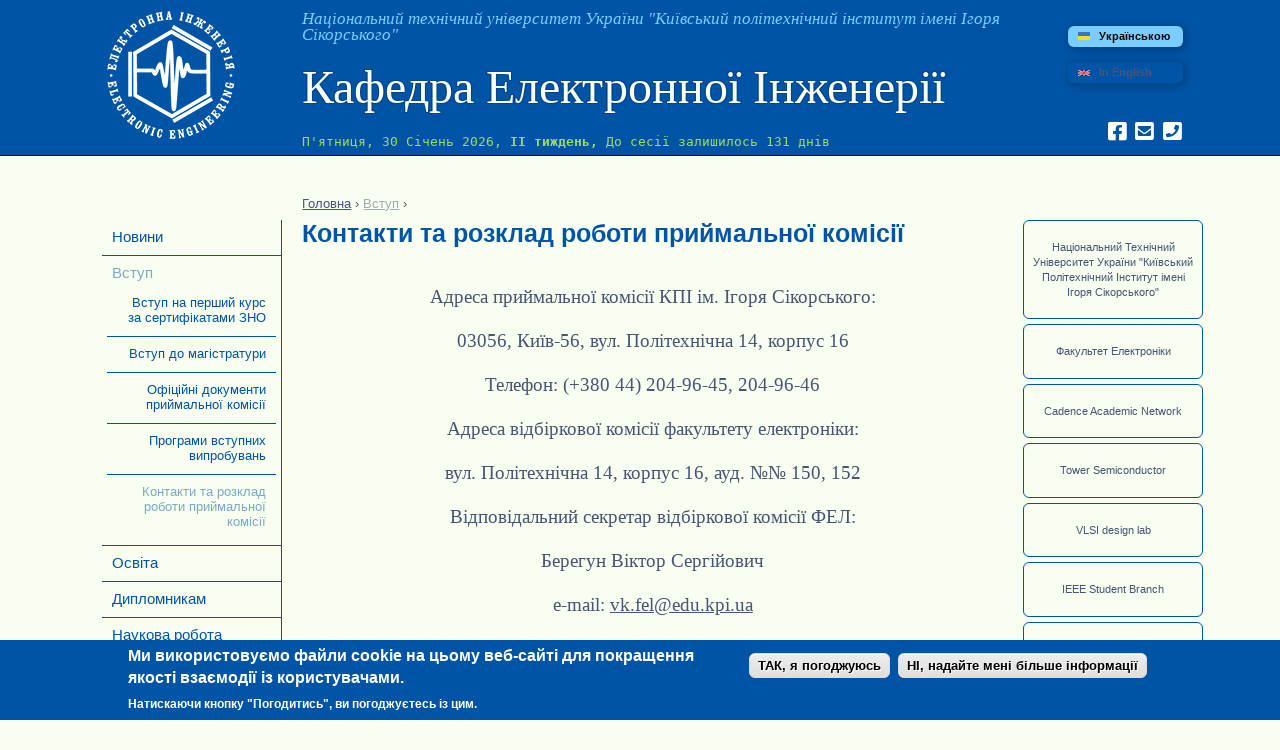

--- FILE ---
content_type: text/html; charset=utf-8
request_url: https://ee.kpi.ua/uk/pkcontacts
body_size: 9480
content:
<!DOCTYPE html PUBLIC "-//W3C//DTD XHTML+RDFa 1.0//EN"
  "http://www.w3.org/MarkUp/DTD/xhtml-rdfa-1.dtd">
<html xmlns="http://www.w3.org/1999/xhtml" xml:lang="uk" version="XHTML+RDFa 1.0" dir="ltr"
  xmlns:content="http://purl.org/rss/1.0/modules/content/"
  xmlns:dc="http://purl.org/dc/terms/"
  xmlns:foaf="http://xmlns.com/foaf/0.1/"
  xmlns:og="http://ogp.me/ns#"
  xmlns:rdfs="http://www.w3.org/2000/01/rdf-schema#"
  xmlns:sioc="http://rdfs.org/sioc/ns#"
  xmlns:sioct="http://rdfs.org/sioc/types#"
  xmlns:skos="http://www.w3.org/2004/02/skos/core#"
  xmlns:xsd="http://www.w3.org/2001/XMLSchema#">

<head profile="http://www.w3.org/1999/xhtml/vocab">
  <meta http-equiv="Content-Type" content="text/html; charset=utf-8" />
<link rel="shortcut icon" href="https://ee.kpi.ua/sites/all/themes/phbme/favicon.ico" type="image/vnd.microsoft.icon" />
<meta name="description" content="Адреса приймальної комісії КПІ ім. Ігоря Сікорського: 03056, Київ-56, вул. Політехнічна 14, корпус 16 Телефон: (+380 44) 204-96-45, 204-96-46 Адреса відбіркової комісії факультету електроніки: вул. Політехнічна 14, корпус 16, ауд. №№ 150, 152 Відповідальний секретар відбіркової комісії ФЕЛ: Берегун Віктор Сергійович е-mаіl: vk.fel@edu.kpi.ua Телефони: +380 44 204 8122, +380 68" />
<meta name="generator" content="Drupal 7 (https://www.drupal.org)" />
<link rel="canonical" href="https://ee.kpi.ua/uk/pkcontacts" />
<link rel="shortlink" href="https://ee.kpi.ua/uk/node/366" />
  <meta http-equiv="Content-Security-Policy" content="  
        default-src *  data: blob: filesystem: about: ws: wss: 'unsafe-inline' 'unsafe-eval';
        script-src * data: blob: 'unsafe-inline' 'unsafe-eval';
        connect-src * data: blob: 'unsafe-inline';
        img-src * data: blob: 'unsafe-inline';
        frame-src * data: blob: ;
        style-src * data: blob: 'unsafe-inline';
        font-src * data: blob: 'unsafe-inline';
        frame-ancestors * data: blob: 'unsafe-inline';"/>
  <title>Контакти та розклад роботи приймальної комісії | Кафедра Електронної Інженерії</title>
  <style type="text/css" media="all">
@import url("https://ee.kpi.ua/modules/system/system.base.css?sz1una");
@import url("https://ee.kpi.ua/modules/system/system.menus.css?sz1una");
@import url("https://ee.kpi.ua/modules/system/system.messages.css?sz1una");
@import url("https://ee.kpi.ua/modules/system/system.theme.css?sz1una");
</style>
<style type="text/css" media="all">
@import url("https://ee.kpi.ua/misc/ui/jquery.ui.core.css?sz1una");
@import url("https://ee.kpi.ua/misc/ui/jquery.ui.theme.css?sz1una");
</style>
<style type="text/css" media="all">
@import url("https://ee.kpi.ua/modules/aggregator/aggregator.css?sz1una");
@import url("https://ee.kpi.ua/modules/comment/comment.css?sz1una");
@import url("https://ee.kpi.ua/sites/all/modules/date/date_repeat_field/date_repeat_field.css?sz1una");
@import url("https://ee.kpi.ua/modules/field/theme/field.css?sz1una");
@import url("https://ee.kpi.ua/modules/node/node.css?sz1una");
@import url("https://ee.kpi.ua/modules/search/search.css?sz1una");
@import url("https://ee.kpi.ua/modules/user/user.css?sz1una");
@import url("https://ee.kpi.ua/sites/all/modules/views/css/views.css?sz1una");
</style>
<style type="text/css" media="all">
@import url("https://ee.kpi.ua/sites/all/modules/colorbox/styles/default/colorbox_style.css?sz1una");
@import url("https://ee.kpi.ua/sites/all/modules/ctools/css/ctools.css?sz1una");
@import url("https://ee.kpi.ua/sites/all/modules/lightbox2/css/lightbox.css?sz1una");
@import url("https://ee.kpi.ua/sites/all/modules/ctools/css/modal.css?sz1una");
@import url("https://ee.kpi.ua/sites/all/modules/modal_forms/css/modal_forms_popup.css?sz1una");
@import url("https://ee.kpi.ua/sites/all/modules/panels/css/panels.css?sz1una");
</style>
<link type="text/css" rel="stylesheet" href="https://ee.kpi.ua/sites/all/modules/popup/popup.css?sz1una" media="all" />
<style type="text/css" media="all">
@import url("https://ee.kpi.ua/sites/all/modules/eu_cookie_compliance/css/eu_cookie_compliance.css?sz1una");
@import url("https://ee.kpi.ua/sites/default/files/ctools/css/24d0246975f2f389a3999fb065468133.css?sz1una");
</style>
<style type="text/css" media="all">
@import url("https://ee.kpi.ua/sites/all/themes/phbme/css/html-reset.css?sz1una");
@import url("https://ee.kpi.ua/sites/all/themes/phbme/css/wireframes.css?sz1una");
@import url("https://ee.kpi.ua/sites/all/themes/phbme/css/layout-liquid.css?sz1una");
@import url("https://ee.kpi.ua/sites/all/themes/phbme/css/page-backgrounds.css?sz1una");
@import url("https://ee.kpi.ua/sites/all/themes/phbme/css/tabs.css?sz1una");
@import url("https://ee.kpi.ua/sites/all/themes/phbme/css/pages.css?sz1una");
@import url("https://ee.kpi.ua/sites/all/themes/phbme/css/blocks.css?sz1una");
@import url("https://ee.kpi.ua/sites/all/themes/phbme/css/navigation.css?sz1una");
@import url("https://ee.kpi.ua/sites/all/themes/phbme/css/views-styles.css?sz1una");
@import url("https://ee.kpi.ua/sites/all/themes/phbme/css/nodes.css?sz1una");
@import url("https://ee.kpi.ua/sites/all/themes/phbme/css/comments.css?sz1una");
@import url("https://ee.kpi.ua/sites/all/themes/phbme/css/forms.css?sz1una");
@import url("https://ee.kpi.ua/sites/all/themes/phbme/css/fields.css?sz1una");
</style>
<style type="text/css" media="print">
@import url("https://ee.kpi.ua/sites/all/themes/phbme/css/print.css?sz1una");
</style>

<!--[if lte IE 7]>
<style type="text/css" media="all">
@import url("https://ee.kpi.ua/sites/all/themes/phbme/css/ie7.css?sz1una");
</style>
<![endif]-->

<!--[if lte IE 6]>
<style type="text/css" media="all">
@import url("https://ee.kpi.ua/sites/all/themes/phbme/css/ie6.css?sz1una");
</style>
<![endif]-->
  <link href="/sites/all/libraries/fontawesome/css/all.css" rel="stylesheet">
  <script type="text/javascript" src="https://ee.kpi.ua/misc/jquery.js?v=1.4.4"></script>
<script type="text/javascript" src="https://ee.kpi.ua/misc/jquery-extend-3.4.0.js?v=1.4.4"></script>
<script type="text/javascript" src="https://ee.kpi.ua/misc/jquery-html-prefilter-3.5.0-backport.js?v=1.4.4"></script>
<script type="text/javascript" src="https://ee.kpi.ua/misc/jquery.once.js?v=1.2"></script>
<script type="text/javascript" src="https://ee.kpi.ua/misc/drupal.js?sz1una"></script>
<script type="text/javascript" src="https://ee.kpi.ua/misc/ui/jquery.ui.core.min.js?v=1.8.7"></script>
<script type="text/javascript" src="https://ee.kpi.ua/sites/all/modules/eu_cookie_compliance/js/jquery.cookie-1.4.1.min.js?v=1.4.1"></script>
<script type="text/javascript" src="https://ee.kpi.ua/misc/jquery.form.js?v=2.52"></script>
<script type="text/javascript" src="https://ee.kpi.ua/misc/ajax.js?v=7.98"></script>
<script type="text/javascript" src="https://ee.kpi.ua/sites/all/modules/admin_menu/admin_devel/admin_devel.js?sz1una"></script>
<script type="text/javascript" src="https://ee.kpi.ua/sites/default/files/languages/uk_h08j0l5ZknB0ysNjN6ngBAJEF8XR0-NKoVkoO8k7Rnk.js?sz1una"></script>
<script type="text/javascript" src="https://ee.kpi.ua/sites/all/libraries/colorbox/jquery.colorbox-min.js?sz1una"></script>
<script type="text/javascript" src="https://ee.kpi.ua/sites/all/modules/colorbox/js/colorbox.js?sz1una"></script>
<script type="text/javascript" src="https://ee.kpi.ua/sites/all/modules/colorbox/styles/default/colorbox_style.js?sz1una"></script>
<script type="text/javascript" src="https://ee.kpi.ua/sites/all/modules/colorbox/js/colorbox_load.js?sz1una"></script>
<script type="text/javascript" src="https://ee.kpi.ua/sites/all/modules/colorbox/js/colorbox_inline.js?sz1una"></script>
<script type="text/javascript" src="https://ee.kpi.ua/sites/all/modules/lightbox2/js/lightbox.js?sz1una"></script>
<script type="text/javascript" src="https://ee.kpi.ua/misc/progress.js?v=7.98"></script>
<script type="text/javascript" src="https://ee.kpi.ua/sites/all/modules/ctools/js/modal.js?sz1una"></script>
<script type="text/javascript" src="https://ee.kpi.ua/sites/all/modules/modal_forms/js/modal_forms_popup.js?sz1una"></script>
<script type="text/javascript" src="https://ee.kpi.ua/sites/all/modules/popup/popup.js?sz1una"></script>
<script type="text/javascript" src="https://ee.kpi.ua/sites/all/modules/views/js/base.js?sz1una"></script>
<script type="text/javascript" src="https://ee.kpi.ua/sites/all/modules/views/js/ajax_view.js?sz1una"></script>
<script type="text/javascript" src="https://ee.kpi.ua/sites/all/modules/google_analytics/googleanalytics.js?sz1una"></script>
<script type="text/javascript" src="https://www.googletagmanager.com/gtag/js?id=UA-11682605-3"></script>
<script type="text/javascript">
<!--//--><![CDATA[//><!--
window.google_analytics_domain_name = ".ee.kpi.ua";window.google_analytics_uacct = "UA-11682605-3";window.dataLayer = window.dataLayer || [];function gtag(){dataLayer.push(arguments)};gtag("js", new Date());gtag("set", "developer_id.dMDhkMT", true);gtag("config", "UA-11682605-3", {"groups":"default","cookie_domain":".ee.kpi.ua","page_path":location.pathname + location.search + location.hash,"link_attribution":true,"allow_ad_personalization_signals":false});
//--><!]]>
</script>
<script type="text/javascript" src="https://ee.kpi.ua/sites/all/themes/phbme/js/phbme.js?sz1una"></script>
<script type="text/javascript" src="https://ee.kpi.ua/sites/all/themes/phbme/../../libraries/tinybox/tinybox.js?sz1una"></script>
<script type="text/javascript">
<!--//--><![CDATA[//><!--
jQuery.extend(Drupal.settings, {"basePath":"\/","pathPrefix":"uk\/","setHasJsCookie":0,"ajaxPageState":{"theme":"phbme","theme_token":"84LBbO96hb_-85Q2FMWgqeTALoX5omkGGJ2be-o2D9E","js":{"0":1,"sites\/all\/modules\/eu_cookie_compliance\/js\/eu_cookie_compliance.min.js":1,"misc\/jquery.js":1,"misc\/jquery-extend-3.4.0.js":1,"misc\/jquery-html-prefilter-3.5.0-backport.js":1,"misc\/jquery.once.js":1,"misc\/drupal.js":1,"misc\/ui\/jquery.ui.core.min.js":1,"sites\/all\/modules\/eu_cookie_compliance\/js\/jquery.cookie-1.4.1.min.js":1,"misc\/jquery.form.js":1,"misc\/ajax.js":1,"sites\/all\/modules\/admin_menu\/admin_devel\/admin_devel.js":1,"public:\/\/languages\/uk_h08j0l5ZknB0ysNjN6ngBAJEF8XR0-NKoVkoO8k7Rnk.js":1,"sites\/all\/libraries\/colorbox\/jquery.colorbox-min.js":1,"sites\/all\/modules\/colorbox\/js\/colorbox.js":1,"sites\/all\/modules\/colorbox\/styles\/default\/colorbox_style.js":1,"sites\/all\/modules\/colorbox\/js\/colorbox_load.js":1,"sites\/all\/modules\/colorbox\/js\/colorbox_inline.js":1,"sites\/all\/modules\/lightbox2\/js\/lightbox.js":1,"misc\/progress.js":1,"sites\/all\/modules\/ctools\/js\/modal.js":1,"sites\/all\/modules\/modal_forms\/js\/modal_forms_popup.js":1,"sites\/all\/modules\/popup\/popup.js":1,"sites\/all\/modules\/views\/js\/base.js":1,"sites\/all\/modules\/views\/js\/ajax_view.js":1,"sites\/all\/modules\/google_analytics\/googleanalytics.js":1,"https:\/\/www.googletagmanager.com\/gtag\/js?id=UA-11682605-3":1,"1":1,"sites\/all\/themes\/phbme\/js\/phbme.js":1,"sites\/all\/themes\/phbme\/..\/..\/libraries\/tinybox\/tinybox.js":1},"css":{"modules\/system\/system.base.css":1,"modules\/system\/system.menus.css":1,"modules\/system\/system.messages.css":1,"modules\/system\/system.theme.css":1,"misc\/ui\/jquery.ui.core.css":1,"misc\/ui\/jquery.ui.theme.css":1,"modules\/aggregator\/aggregator.css":1,"modules\/comment\/comment.css":1,"sites\/all\/modules\/date\/date_repeat_field\/date_repeat_field.css":1,"modules\/field\/theme\/field.css":1,"modules\/node\/node.css":1,"modules\/search\/search.css":1,"modules\/user\/user.css":1,"sites\/all\/modules\/views\/css\/views.css":1,"sites\/all\/modules\/colorbox\/styles\/default\/colorbox_style.css":1,"sites\/all\/modules\/ctools\/css\/ctools.css":1,"sites\/all\/modules\/lightbox2\/css\/lightbox.css":1,"sites\/all\/modules\/ctools\/css\/modal.css":1,"sites\/all\/modules\/modal_forms\/css\/modal_forms_popup.css":1,"sites\/all\/modules\/panels\/css\/panels.css":1,"sites\/all\/modules\/popup\/popup.css":1,"sites\/all\/modules\/eu_cookie_compliance\/css\/eu_cookie_compliance.css":1,"public:\/\/ctools\/css\/24d0246975f2f389a3999fb065468133.css":1,"sites\/all\/themes\/phbme\/css\/html-reset.css":1,"sites\/all\/themes\/phbme\/css\/wireframes.css":1,"sites\/all\/themes\/phbme\/css\/layout-liquid.css":1,"sites\/all\/themes\/phbme\/css\/page-backgrounds.css":1,"sites\/all\/themes\/phbme\/css\/tabs.css":1,"sites\/all\/themes\/phbme\/css\/pages.css":1,"sites\/all\/themes\/phbme\/css\/blocks.css":1,"sites\/all\/themes\/phbme\/css\/navigation.css":1,"sites\/all\/themes\/phbme\/css\/views-styles.css":1,"sites\/all\/themes\/phbme\/css\/nodes.css":1,"sites\/all\/themes\/phbme\/css\/comments.css":1,"sites\/all\/themes\/phbme\/css\/forms.css":1,"sites\/all\/themes\/phbme\/css\/fields.css":1,"sites\/all\/themes\/phbme\/css\/print.css":1,"sites\/all\/themes\/phbme\/css\/ie7.css":1,"sites\/all\/themes\/phbme\/css\/ie6.css":1}},"colorbox":{"opacity":"0.85","current":"{current} of {total}","previous":"\u00ab Prev","next":"Next \u00bb","close":"Close","maxWidth":"98%","maxHeight":"98%","fixed":true,"mobiledetect":true,"mobiledevicewidth":"480px","file_public_path":"\/sites\/default\/files","specificPagesDefaultValue":"admin*\nimagebrowser*\nimg_assist*\nimce*\nnode\/add\/*\nnode\/*\/edit\nprint\/*\nprintpdf\/*\nsystem\/ajax\nsystem\/ajax\/*"},"lightbox2":{"rtl":"0","file_path":"\/(\\w\\w\/)public:\/","default_image":"\/sites\/all\/modules\/lightbox2\/images\/brokenimage.jpg","border_size":10,"font_color":"000","box_color":"fff","top_position":"","overlay_opacity":"0.8","overlay_color":"000","disable_close_click":true,"resize_sequence":0,"resize_speed":400,"fade_in_speed":400,"slide_down_speed":600,"use_alt_layout":false,"disable_resize":false,"disable_zoom":false,"force_show_nav":false,"show_caption":true,"loop_items":false,"node_link_text":"View Image Details","node_link_target":false,"image_count":"Image !current of !total","video_count":"Video !current of !total","page_count":"Page !current of !total","lite_press_x_close":"press \u003Ca href=\u0022#\u0022 onclick=\u0022hideLightbox(); return FALSE;\u0022\u003E\u003Ckbd\u003Ex\u003C\/kbd\u003E\u003C\/a\u003E to close","download_link_text":"","enable_login":false,"enable_contact":false,"keys_close":"c x 27","keys_previous":"p 37","keys_next":"n 39","keys_zoom":"z","keys_play_pause":"32","display_image_size":"original","image_node_sizes":"()","trigger_lightbox_classes":"","trigger_lightbox_group_classes":"","trigger_slideshow_classes":"","trigger_lightframe_classes":"","trigger_lightframe_group_classes":"","custom_class_handler":0,"custom_trigger_classes":"","disable_for_gallery_lists":true,"disable_for_acidfree_gallery_lists":true,"enable_acidfree_videos":true,"slideshow_interval":5000,"slideshow_automatic_start":true,"slideshow_automatic_exit":true,"show_play_pause":true,"pause_on_next_click":false,"pause_on_previous_click":true,"loop_slides":false,"iframe_width":600,"iframe_height":400,"iframe_border":1,"enable_video":false,"useragent":"Mozilla\/5.0 (Macintosh; Intel Mac OS X 10_15_7) AppleWebKit\/537.36 (KHTML, like Gecko) Chrome\/131.0.0.0 Safari\/537.36; ClaudeBot\/1.0; +claudebot@anthropic.com)"},"CToolsModal":{"loadingText":"Loading...","closeText":"Close Window","closeImage":"\u003Cimg typeof=\u0022foaf:Image\u0022 src=\u0022https:\/\/ee.kpi.ua\/sites\/all\/modules\/ctools\/images\/icon-close-window.png\u0022 alt=\u0022Close window\u0022 title=\u0022Close window\u0022 \/\u003E","throbber":"\u003Cimg typeof=\u0022foaf:Image\u0022 src=\u0022https:\/\/ee.kpi.ua\/sites\/all\/modules\/ctools\/images\/throbber.gif\u0022 alt=\u0022\u0417\u0430\u0432\u0430\u043d\u0442\u0430\u0436\u0435\u043d\u043d\u044f\u0022 title=\u0022Loading...\u0022 \/\u003E"},"modal-popup-small":{"modalSize":{"type":"fixed","width":300,"height":300},"modalOptions":{"opacity":0.85,"background":"#000"},"animation":"fadeIn","modalTheme":"ModalFormsPopup","throbber":"\u003Cimg typeof=\u0022foaf:Image\u0022 src=\u0022https:\/\/ee.kpi.ua\/sites\/all\/modules\/modal_forms\/images\/loading_animation.gif\u0022 alt=\u0022Loading...\u0022 title=\u0022\u0417\u0430\u0432\u0430\u043d\u0442\u0430\u0436\u0435\u043d\u043d\u044f\u0022 \/\u003E","closeText":"Close"},"modal-popup-medium":{"modalSize":{"type":"fixed","width":550,"height":450},"modalOptions":{"opacity":0.85,"background":"#000"},"animation":"fadeIn","modalTheme":"ModalFormsPopup","throbber":"\u003Cimg typeof=\u0022foaf:Image\u0022 src=\u0022https:\/\/ee.kpi.ua\/sites\/all\/modules\/modal_forms\/images\/loading_animation.gif\u0022 alt=\u0022Loading...\u0022 title=\u0022\u0417\u0430\u0432\u0430\u043d\u0442\u0430\u0436\u0435\u043d\u043d\u044f\u0022 \/\u003E","closeText":"Close"},"modal-popup-large":{"modalSize":{"type":"scale","width":0.8,"height":0.8},"modalOptions":{"opacity":0.85,"background":"#000"},"animation":"fadeIn","modalTheme":"ModalFormsPopup","throbber":"\u003Cimg typeof=\u0022foaf:Image\u0022 src=\u0022https:\/\/ee.kpi.ua\/sites\/all\/modules\/modal_forms\/images\/loading_animation.gif\u0022 alt=\u0022Loading...\u0022 title=\u0022\u0417\u0430\u0432\u0430\u043d\u0442\u0430\u0436\u0435\u043d\u043d\u044f\u0022 \/\u003E","closeText":"Close"},"popup":{"effects":{"show":{"default":"this.body.show();","fade":"\n        if (this.opacity){\n          this.body.fadeTo(\u0027medium\u0027,this.opacity);\n        }else{\n          this.body.fadeIn(\u0027medium\u0027);\n        }","slide-down":"this.body.slideDown(\u0027medium\u0027)","slide-down-fade":"\n        this.body.animate(\n          {\n            height:\u0027show\u0027,\n            opacity:(this.opacity ? this.opacity : \u0027show\u0027)\n          }, \u0027medium\u0027\n        );"},"hide":{"default":"this.body.hide();","fade":"this.body.fadeOut(\u0027medium\u0027);","slide-down":"this.body.slideUp(\u0027medium\u0027);","slide-down-fade":"\n        this.body.animate(\n          {\n            height:\u0027hide\u0027,\n            opacity:\u0027hide\u0027\n          }, \u0027medium\u0027\n        );"}},"linger":250,"delay":0},"views":{"ajax_path":"\/uk\/views\/ajax","ajaxViews":{"views_dom_id:92aa181cbc81fcf291108fb0dd2c84b4":{"view_name":"banners","view_display_id":"block","view_args":"","view_path":"node\/366","view_base_path":null,"view_dom_id":"92aa181cbc81fcf291108fb0dd2c84b4","pager_element":0},"views_dom_id:7c3c9d131e7e039a6105dacdb5139d84":{"view_name":"partnerbanners","view_display_id":"block","view_args":"","view_path":"node\/366","view_base_path":null,"view_dom_id":"7c3c9d131e7e039a6105dacdb5139d84","pager_element":0}}},"urlIsAjaxTrusted":{"\/uk\/views\/ajax":true},"eu_cookie_compliance":{"cookie_policy_version":"1.0.0","popup_enabled":1,"popup_agreed_enabled":0,"popup_hide_agreed":0,"popup_clicking_confirmation":1,"popup_scrolling_confirmation":0,"popup_html_info":"\u003Cdiv\u003E\n  \u003Cdiv class =\u0022popup-content info\u0022\u003E\n    \u003Cdiv id=\u0022popup-text\u0022\u003E\n      \u003Ch2\u003E\u041c\u0438 \u0432\u0438\u043a\u043e\u0440\u0438\u0441\u0442\u043e\u0432\u0443\u0454\u043c\u043e \u0444\u0430\u0439\u043b\u0438 cookie \u043d\u0430 \u0446\u044c\u043e\u043c\u0443 \u0432\u0435\u0431-\u0441\u0430\u0439\u0442\u0456 \u0434\u043b\u044f \u043f\u043e\u043a\u0440\u0430\u0449\u0435\u043d\u043d\u044f \u044f\u043a\u043e\u0441\u0442\u0456 \u0432\u0437\u0430\u0454\u043c\u043e\u0434\u0456\u0457 \u0456\u0437 \u043a\u043e\u0440\u0438\u0441\u0442\u0443\u0432\u0430\u0447\u0430\u043c\u0438.\u003C\/h2\u003E\n\u003Cp\u003E\u041d\u0430\u0442\u0438\u0441\u043a\u0430\u044e\u0447\u0438 \u043a\u043d\u043e\u043f\u043a\u0443 \u0022\u041f\u043e\u0433\u043e\u0434\u0438\u0442\u0438\u0441\u044c\u0022, \u0432\u0438 \u043f\u043e\u0433\u043e\u0434\u0436\u0443\u0454\u0442\u0435\u0441\u044c \u0456\u0437 \u0446\u0438\u043c.\u003C\/p\u003E\n    \u003C\/div\u003E\n    \u003Cdiv id=\u0022popup-buttons\u0022\u003E\n      \u003Cbutton type=\u0022button\u0022 class=\u0022agree-button eu-cookie-compliance-default-button\u0022\u003E\u0422\u0410\u041a, \u044f \u043f\u043e\u0433\u043e\u0434\u0436\u0443\u044e\u0441\u044c\u003C\/button\u003E\n              \u003Cbutton type=\u0022button\u0022 class=\u0022find-more-button eu-cookie-compliance-more-button agree-button eu-cookie-compliance-default-button\u0022\u003E\u041d\u0406, \u043d\u0430\u0434\u0430\u0439\u0442\u0435 \u043c\u0435\u043d\u0456 \u0431\u0456\u043b\u044c\u0448\u0435 \u0456\u043d\u0444\u043e\u0440\u043c\u0430\u0446\u0456\u0457\u003C\/button\u003E\n                \u003C\/div\u003E\n  \u003C\/div\u003E\n\u003C\/div\u003E","use_mobile_message":false,"mobile_popup_html_info":"\u003Cdiv\u003E\n  \u003Cdiv class =\u0022popup-content info\u0022\u003E\n    \u003Cdiv id=\u0022popup-text\u0022\u003E\n      \u003Ch2\u003EWe use cookies on this site to enhance your user experience\u003C\/h2\u003E\n\u003Cp\u003EBy tapping the Accept button, you agree to us doing so.\u003C\/p\u003E\n    \u003C\/div\u003E\n    \u003Cdiv id=\u0022popup-buttons\u0022\u003E\n      \u003Cbutton type=\u0022button\u0022 class=\u0022agree-button eu-cookie-compliance-default-button\u0022\u003E\u0422\u0410\u041a, \u044f \u043f\u043e\u0433\u043e\u0434\u0436\u0443\u044e\u0441\u044c\u003C\/button\u003E\n              \u003Cbutton type=\u0022button\u0022 class=\u0022find-more-button eu-cookie-compliance-more-button agree-button eu-cookie-compliance-default-button\u0022\u003E\u041d\u0406, \u043d\u0430\u0434\u0430\u0439\u0442\u0435 \u043c\u0435\u043d\u0456 \u0431\u0456\u043b\u044c\u0448\u0435 \u0456\u043d\u0444\u043e\u0440\u043c\u0430\u0446\u0456\u0457\u003C\/button\u003E\n                \u003C\/div\u003E\n  \u003C\/div\u003E\n\u003C\/div\u003E\n","mobile_breakpoint":"768","popup_html_agreed":"\u003Cdiv\u003E\n  \u003Cdiv class=\u0022popup-content agreed\u0022\u003E\n    \u003Cdiv id=\u0022popup-text\u0022\u003E\n      \u003Ch2\u003EThank you for accepting cookies\u003C\/h2\u003E\n\u003Cp\u003EYou can now hide this message or find out more about cookies.\u003C\/p\u003E\n    \u003C\/div\u003E\n    \u003Cdiv id=\u0022popup-buttons\u0022\u003E\n      \u003Cbutton type=\u0022button\u0022 class=\u0022hide-popup-button eu-cookie-compliance-hide-button\u0022\u003EHide\u003C\/button\u003E\n              \u003Cbutton type=\u0022button\u0022 class=\u0022find-more-button eu-cookie-compliance-more-button-thank-you\u0022 \u003EMore info\u003C\/button\u003E\n          \u003C\/div\u003E\n  \u003C\/div\u003E\n\u003C\/div\u003E","popup_use_bare_css":false,"popup_height":"auto","popup_width":"100%","popup_delay":1000,"popup_link":"\/uk\/privacypolicy","popup_link_new_window":1,"popup_position":null,"fixed_top_position":1,"popup_language":"uk","store_consent":false,"better_support_for_screen_readers":0,"reload_page":0,"domain":"","domain_all_sites":0,"popup_eu_only_js":0,"cookie_lifetime":"100","cookie_session":false,"disagree_do_not_show_popup":0,"method":"default","allowed_cookies":"","withdraw_markup":"\u003Cbutton type=\u0022button\u0022 class=\u0022eu-cookie-withdraw-tab\u0022\u003EPrivacy settings\u003C\/button\u003E\n\u003Cdiv class=\u0022eu-cookie-withdraw-banner\u0022\u003E\n  \u003Cdiv class=\u0022popup-content info\u0022\u003E\n    \u003Cdiv id=\u0022popup-text\u0022\u003E\n      \u003Ch2\u003EWe use cookies on this site to enhance your user experience\u003C\/h2\u003E\n\u003Cp\u003EYou have given your consent for us to set cookies.\u003C\/p\u003E\n    \u003C\/div\u003E\n    \u003Cdiv id=\u0022popup-buttons\u0022\u003E\n      \u003Cbutton type=\u0022button\u0022 class=\u0022eu-cookie-withdraw-button\u0022\u003EWithdraw consent\u003C\/button\u003E\n    \u003C\/div\u003E\n  \u003C\/div\u003E\n\u003C\/div\u003E\n","withdraw_enabled":false,"withdraw_button_on_info_popup":0,"cookie_categories":[],"cookie_categories_details":[],"enable_save_preferences_button":1,"cookie_name":"","cookie_value_disagreed":"0","cookie_value_agreed_show_thank_you":"1","cookie_value_agreed":"2","containing_element":"body","automatic_cookies_removal":1,"close_button_action":"close_banner"},"googleanalytics":{"account":["UA-11682605-3"],"trackOutbound":1,"trackMailto":1,"trackDownload":1,"trackDownloadExtensions":"7z|aac|arc|arj|asf|asx|avi|bin|csv|doc(x|m)?|dot(x|m)?|exe|flv|gif|gz|gzip|hqx|jar|jpe?g|js|mp(2|3|4|e?g)|mov(ie)?|msi|msp|pdf|phps|png|ppt(x|m)?|pot(x|m)?|pps(x|m)?|ppam|sld(x|m)?|thmx|qtm?|ra(m|r)?|sea|sit|tar|tgz|torrent|txt|wav|wma|wmv|wpd|xls(x|m|b)?|xlt(x|m)|xlam|xml|z|zip","trackColorbox":1,"trackDomainMode":1,"trackUrlFragments":1}});
//--><!]]>
</script>
<!-- Global site tag (gtag.js) - Google Analytics -->
<script async src="https://www.googletagmanager.com/gtag/js?id=UA-11682605-3"></script>
<script>
  window.dataLayer = window.dataLayer || [];
  function gtag(){dataLayer.push(arguments);}
  gtag('js', new Date());

  gtag('config', 'UA-11682605-3');
</script>
</head>
<body class="html not-front not-logged-in two-sidebars page-node page-node- page-node-366 node-type-page i18n-uk section-pkcontacts" onLoad="phbme_onload()"  >
  <div id="skip-link">
    <a href="#main-menu" class="element-invisible element-focusable">Jump to Navigation</a>
  </div>
  <div id="fb-root"></div>
  <script async defer crossorigin="anonymous" src="https://connect.facebook.net/uk_UA/sdk.js#xfbml=1&version=v7.0"></script>
    
<div id="page-wrapper"><div id="page">
	
  <div id="header"><div class="section clearfix">

	<div id="header-float-left" class="block">
   		    	  <a href="/uk" title="Головна" rel="home" id="logo"><img src="https://ee.kpi.ua/sites/all/themes/phbme/images/phlogo.png" alt="Головна" /></a>
    		</div>
	<!-- header block  -->


    
      <div class="region region-header">
    <div id="block-block-3" class="block block-block first odd">

      
  <div class="content">
    <ul class="language-switcher" ><li class="language-option active"><img src="/sites/all/modules/languageicons/flags/uk.png" width="12" /> &nbsp <a href="/uk/pkcontacts">Українською</a></li><li class="language-option"><img src="/sites/all/modules/languageicons/flags/en.png" width="12" /> &nbsp <a href="/en/pkcontacts">In English</a></li></ul>  </div>

</div><!-- /.block -->
<div id="block-block-2" class="block block-block even">

      
  <div class="content">
    <p>Національний технічний університет України &quot;Київський політехнічний інститут імені Ігоря Сікорського&quot;</p>
  </div>

</div><!-- /.block -->
<div id="block-block-1" class="block block-block odd">

      
  <div class="content">
    <p>Кафедра Електронної Інженерії</p>
  </div>

</div><!-- /.block -->
<div id="block-block-4" class="block block-block even">

      
  <div class="content">
    П'ятниця, 30 Січень 2026, <span id="_today_week">II тиждень, </span>    <span id="_session_left">До сесії залишилось 131 днів</span>

  </div>

</div><!-- /.block -->
<div id="block-block-8" class="block block-block last odd">

      
  <div class="content">
    <div class="socblock"><a href="https://www.facebook.com/103661341365605" target="_blanc" title="Ми у facebook"><i class="fab fa-facebook-square"></i></a><a href="mailto:info@ee.kpi.ua" target="_blanc" title="Пишіть нам!"><i class="fas fa-envelope-square"></i></a><a href="tel:+380442049064" target="_blanc" title="Телефонуйте нам!"><i class="fas fa-phone-square"></i></a></div>
  </div>

</div><!-- /.block -->
  </div><!-- /.region -->


  </div></div><!-- /.section, /#header -->

  <div id="main-wrapper"><div id="main" class="clearfix">

    <div id="content" class="column"><div class="section">
            <div class="breadcrumb"><h2 class="element-invisible">Ви є тут</h2><a href="/uk">Головна</a> › <a href="/uk/entrant" class="active-trail">Вступ</a> › </div>      <a id="main-content"></a>
                    <h1 class="title" id="page-title">Контакти та розклад роботи приймальної комісії</h1>
                                            <div class="region region-content">
    <div id="block-system-main" class="block block-system first last odd">

      
  <div class="content">
    <div id="node-366" class="node node-page node-promoted node-sticky view-mode-full clearfix" about="/uk/pkcontacts" typeof="foaf:Document">

  
      <span property="dc:title" content="Контакти та розклад роботи приймальної комісії" class="rdf-meta element-hidden"></span><span property="sioc:num_replies" content="0" datatype="xsd:integer" class="rdf-meta element-hidden"></span>
  
  
  <div class="content">
    <div class="field field-name-body field-type-text-with-summary field-label-hidden"><div class="field-items"><div class="field-item even" property="content:encoded"><div style=" width:100%; text-align:center; font-family:serif; font-size: 150%; line-height: 120%; ">
<!--font color="red"><p>Номер телефону кафедри для невідкладного зв`язку з приймальною комісією: +380663885775</font><br /><br />
На період карантину звертайтеся за додатковими телефонами:<br /><br />
+38 (097) 694-50-58 — вступ на 1 курс <br /><br />
+38 (063) 743-47-57 — вступ до магістратури<br/--><br />
Адреса приймальної комісії КПІ ім. Ігоря Сікорського:<br /><br />
03056, Київ-56, вул. Політехнічна 14, корпус 16<br /><br />
Телефон: (+380 44) 204-96-45, 204-96-46<br /><br />
Адреса відбіркової комісії факультету електроніки:<br /><br />
вул. Політехнічна 14, корпус 16, ауд. №№ 150, 152<br /><br />
Відповідальний секретар відбіркової комісії ФЕЛ: <br /><br />
Берегун Віктор Сергійович<br /><br />
е-mаіl: <a href="mailto:vk.fel@edu.kpi.ua">vk.fel@edu.kpi.ua</a><br /><br />
Телефони: +380 44 204 8122, +380 68 240 2404<br /><br />
E-mail приймальної комісії: <a href="mailto:pk@kpi.ua">pk@kpi.ua</a><br /><br />
Сайт приймальної комісії: <a href="https://pk.kpi.ua/">pk.kpi.ua</a><br /><br />
<a href="http://pk.kpi.ua/schedule/">Розклад роботи Приймальної комісії «КПІ ім. Ігоря Сікорського» під час прийому документів</a><br />
</div>
</div></div></div>  </div>

  
  
</div><!-- /.node -->
  </div>

</div><!-- /.block -->
  </div><!-- /.region -->
          </div></div><!-- /.section, /#content -->

    
      <div class="region region-sidebar-first column sidebar"><div class="section">
    <div id="block-system-main-menu" class="block block-system block-menu first last odd">

        <h2 class="block-title">Основные ссылки</h2>
    
  <div class="content">
    <ul class="menu"><li class="first collapsed"><a href="/uk/news">Новини</a></li>
<li class="expanded active-trail"><a href="/uk/entrant" class="active-trail">Вступ</a><ul class="menu"><li class="first leaf"><a href="/uk/firstcource">Вступ на перший курс за сертифікатами ЗНО</a></li>
<li class="leaf"><a href="/uk/highcourses">Вступ до магістратури</a></li>
<li class="leaf"><a href="/uk/pkdocuments">Офіційні документи приймальної комісії</a></li>
<li class="leaf"><a href="/uk/pkprogram">Програми вступних випробувань</a></li>
<li class="last leaf active-trail"><a href="/uk/pkcontacts" class="active-trail active">Контакти та розклад роботи приймальної комісії</a></li>
</ul></li>
<li class="collapsed"><a href="/uk/education">Освіта</a></li>
<li class="leaf"><a href="/uk/content/diploma">Дипломникам</a></li>
<li class="leaf"><a href="/uk/science">Наукова робота</a></li>
<li class="leaf"><a href="/uk/aspirant">Аспірантура</a></li>
<li class="collapsed"><a href="/uk/personal">Викладачі</a></li>
<li class="leaf"><a href="/uk/alumni">Наші випускники</a></li>
<li class="leaf"><a href="/uk/international">Міжнародні зв`язки</a></li>
<li class="leaf"><a href="/uk/content/practice">Практика і працевлаштування</a></li>
<li class="leaf"><a href="/uk/contacts">Контакти</a></li>
<li class="leaf"><a href="/uk/history">Історія кафедри</a></li>
<li class="last collapsed"><a href="/uk/vlsilab">VLSI Lab</a></li>
</ul>  </div>

</div><!-- /.block -->
  </div></div><!-- /.section, /.region -->

      <div class="region region-sidebar-second column sidebar"><div class="section">
    <div id="block-views-banners-block" class="block block-views first odd">

      
  <div class="content">
    <div class="view view-banners view-id-banners view-display-id-block view-dom-id-92aa181cbc81fcf291108fb0dd2c84b4">
        
  
  
      <div class="view-content">
        <div class="views-row views-row-1 views-row-odd views-row-first banner-row">
      
          <a href="http://kpi.ua"><p>Національний Технічний Університет України "Київський Політехнічний Інститут імені Ігоря Сікорського"</p>
</a>    </div>
  <div class="views-row views-row-2 views-row-even banner-row">
      
          <a href="http://fel.kpi.ua"><p>Факультет Електроніки</p>
</a>    </div>
  <div class="views-row views-row-3 views-row-odd banner-row">
      
          <a href="https://www.cadence.com/en_US/home/company/cadence-academic-network.html"><p>Cadence Academic Network</p>
</a>    </div>
  <div class="views-row views-row-4 views-row-even banner-row">
      
          <a href="https://towersemi.com/"><p>Tower Semiconductor</p>
</a>    </div>
  <div class="views-row views-row-5 views-row-odd banner-row">
      
          <a href="http://ee.kpi.ua/uk/vlsilab"><p>VLSI design lab</p>
</a>    </div>
  <div class="views-row views-row-6 views-row-even banner-row">
      
          <a href="http://ieeesb.kpi.ua/"><p>IEEE Student Branch</p>
</a>    </div>
  <div class="views-row views-row-7 views-row-odd banner-row">
      
          <a href="http://elnano.kpi.ua"><p><img alt="Міжнародна науково-технічна конференція &quot;ЕЛЕКТРОНІКА І НАНОТЕХНОЛОГІЇ&quot;" style="width: 160px;" src="/sites/default/files/pictures/elnanobaner.png" hspace="" align="middle" border="0" vspace="" /></p>
</a>    </div>
  <div class="views-row views-row-8 views-row-even views-row-last banner-row">
      
          <a href="https://ee.kpi.ua/scgroups/biosignal"><p>Наукова група з обробки та аналізу біомедичних сигналів і зображень для діагностики та моніторингу</p>
</a>    </div>
    </div>
  
  
  
  
  
  
</div>  </div>

</div><!-- /.block -->
<div id="block-block-7" class="block block-block last even">

      
  <div class="content">
    <div class="banner-row">
<iframe src="https://www.facebook.com/plugins/page.php?href=https%3A%2F%2Fwww.facebook.com%2F103661341365605&amp;tabs=timeline&amp;width=340&amp;height=500&amp;small_header=true&amp;adapt_container_width=true&amp;hide_cover=true&amp;show_facepile=true&amp;appId" width="100%" height="500" style="border:none;overflow:hidden" scrolling="no" frameborder="0" allowtransparency="true" allow="encrypted-media"></iframe></div>
  </div>

</div><!-- /.block -->
  </div></div><!-- /.section, /.region -->

  </div></div><!-- /#main, /#main-wrapper -->

    <div class="region region-footer">
    <div id="block-views-partnerbanners-block" class="block block-views first last odd">

      
  <div class="content">
    <div class="view view-partnerbanners view-id-partnerbanners view-display-id-block partner-banner-block view-dom-id-7c3c9d131e7e039a6105dacdb5139d84">
        
  
  
      <div class="view-content">
        <div class="views-row views-row-1 partner-banner-row">
      
          <a href="http://biakom.com/"><p><img alt="ООО 'Виаком'" style="width: 160px;" src="/sites/default/files/banner-biakom.gif" hspace="" align="middle" border="0" vspace="" /></p>
<p>ООО "Виаком"</p>
</a>    </div>
  <div class="views-row views-row-2 partner-banner-row">
      
          <a href="http://www.utasco.com/"><p><img alt="Компанія &quot;ЮТАС&quot;" src="/sites/default/files/pictures/utas-logo.png" hspace="" align="middle" border="0" vspace="" /></p>
<p>Компанія "ЮТАС"</p>
</a>    </div>
    </div>
  
  
  
  
  
  
</div>  </div>

</div><!-- /.block -->
  </div><!-- /.region -->

</div></div><!-- /#page, /#page-wrapper -->

  <script type="text/javascript">
<!--//--><![CDATA[//><!--
window.eu_cookie_compliance_cookie_name = "";
//--><!]]>
</script>
<script type="text/javascript" defer="defer" src="https://ee.kpi.ua/sites/all/modules/eu_cookie_compliance/js/eu_cookie_compliance.min.js?sz1una"></script>
</body>
</html>


--- FILE ---
content_type: text/css
request_url: https://ee.kpi.ua/sites/all/themes/phbme/css/page-backgrounds.css?sz1una
body_size: 477
content:
/**
 * @file
 * Page Background Styling
 *
 * The default layout method of Zen doesn't give themers equal-height columns.
 * However, equal-height columns are difficult to achieve and totally
 * unnecessary. Instead, use the Faux Columns method described in the following
 * ALA article:
 *   http://www.alistapart.com/articles/fauxcolumns/
 */


body {
	background-color: #F8FFF0;
	
}

#page-wrapper {
}

#page {
/*	
	background: url("../images/gbar01.png") top left repeat-x;
	background-clip: border-box;
	border-top-left-radius: 6px;
	border-top-right-radius: 6px;
	-moz-border-radius: 6px 6px 0 0;
	-webkit-border-radius: 6px 6px 0 0;
*/


}


#header {

/*	background-color: #2D93CF; */
	background-color: #0054a6;

}

#header .section {
}

#main-wrapper {
/*	
	background: url("../images/gbar01.png") top left repeat-x;
	background-clip: border-box;
	border-top-left-radius: 6px;
	border-top-right-radius: 6px;
	-moz-border-radius: 6px 6px 0 0;
	-webkit-border-radius: 6px 6px 0 0;
*/

/*

	background: url("../images/grad-1-b01.png") top left repeat-x;
	background-clip: border-box;
*/


}


#main {
}

.region-footer {
}


--- FILE ---
content_type: text/css
request_url: https://ee.kpi.ua/sites/all/themes/phbme/css/blocks.css?sz1una
body_size: 2534
content:
/**
 * @file
 * Block Styling
 */

.content a {
	text-decoration: underline;
}

.content a:hover {
	color: blue;
}

.block /* Block wrapper */ {
  margin-bottom: 0.5em;
}

.block.first /* The first block in the region */ {
}

.block.last /* The last block in the region */ {
}

.block.odd /* Zebra striping for each block in the region */ {
}

.block.even /* Zebra striping for each block in the region */ {
}

h2.block-title /* Block title */ {
}

.block .content /* Block's content wrapper */ {
}

#block-aggregator-category-1 /* Block for the latest news items in the first category */ {
}

#block-aggregator-feed-1 /* Block for the latest news items in the first feed */ {
}

#block-block-1 /* First block created with "Add block" link */ {
}

#block-blog-recent /* "Recent blog posts" block */ {
}

#block-book-navigation /* "Book navigation" block for the current book's table of contents */ {
}

#block-comment-recent /* "Recent comments" block */ {
}

#block-forum-active /* "Active forum topics" block */ {
}

#block-forum-new /* "New forum topics" block */ {
}

#block-locale-language /* Language switcher block */ {
}

#block-menu-menu-NAME /* Custom menu block  */ {
}

#block-node-recent /* "Recent content" block */ {
}

#block-node-syndicate /* "Syndicate" block for primary RSS feed; see also page.css's .feed-icon */ {
}

#block-poll-recent /* "Most recent poll" block */ {
}

#block-profile-author-information /* "Author information" block for the profile of the page's author */ {
}

#block-search-form /* "Search form" block */ {
}

#block-shortcut-shortcuts /* "Shortcuts" block */ {
}

#block-statistics-popular /* "Popular content" block */ {
}

#block-system-main-menu /* "Main menu" block */ {

/*
	color: black;
	background-color: white;
	padding: 5px;
	margin-top: 1em;
	background: white url("../images/block-head-tr.png") 1px 1px no-repeat;
	background-clip: border-box;
	border-radius: 6px;
	-moz-border-radius: 6px;
	-webkit-border-radius: 6px;
	box-shadow: 3px 3px 12px 3px rgba(0, 00, 00, 0.1); 
	-moz-box-shadow:  3px 3px 12px 3px rgba(0, 00, 00, 0.1);
	-webkit-box-shadow:  3px 3px 12px 3px rgba(0, 00, 00, 0.1);
	
*/
	margin-top: 32px;
	padding: 0;
	color: #0054a6;	

}

#block-system-main-menu h2 {
	display: none;
}

#block-system-main-menu ul {
	display: block;
	padding: 0;
	border-right: 1px solid #0054a6;
}

#block-system-main-menu ul ul {
	display: block;
	padding: 0;
	border-right: none;
}

#block-system-main-menu ul ul li a{
	font-size: 120%;
	text-align: right;
}

#block-system-main-menu li {
	list-style-type: none;
	list-style-image: none;
	padding: 5px;
	border-bottom: 1px solid #0054a6;

}

#block-system-main-menu li.last {
	border-bottom: none;
}	

#block-system-main-menu li a  {
	display:block;
	text-decoration: none;
	font-size: 140%;
	color: inherit;
	padding: 5px;
	border: none;
/*
	box-shadow: 3px 3px 12px 3px rgba(0, 00, 00, 0.1); 
	-moz-box-shadow:  3px 3px 12px 3px rgba(0, 00, 00, 0.1);
	-webkit-box-shadow:  3px 3px 12px 3px rgba(0, 00, 00, 0.1);
*/	
}

#block-system-main-menu li:hover > a {
	background-color:  #0054a6;
	color: white;
}


#block-system-management /* "Management" block for Drupal management menu */ {
}

#block-system-navigation /* "Navigation" block for Drupal navigation menu */ {
}

#block-system-user-menu /* "User menu" block for Drupal user menu */ {
	text-align: center;
	padding: 3px 6px 3px 6px;
	border: 1px solid #2D93CF;
	margin-bottom: 5px;	
	border-radius: 6px;
	-moz-border-radius: 6px;
	-webkit-border-radius: 6px;
}

#block-system-user-menu h2 {
	display: none;
}

#block-system-help /* "System help" block */ {
}

#block-system-main /* "Main page content" block */ {
	margin-top: 12px;
}

#block-system-powered-by /* "Powered by Drupal" block */ {
}

#block-user-login /* "User login form" block */ {
}


#block-user-new /* "Who's new" block for a list of the newest users */ {
}

#block-user-online /* "Who's online" block for a list of the online users */ {
}




#block-block-1 {

	font-family: Georgia, 'Times New Roman', Times, serif;	
	color: #f8fff0;
	text-shadow: #00468b 1px 0px, #00468b 1px 1px, #00468b 0px 1px, #00468b -1px 1px, #00468b -1px 0px, #00468b -1px -1px, #00468b 0px -1px, #00468b 1px -1px;
	font-size:	36pt;
	padding 0;
	margin: 20px 0 10px 0;

}

#block-block-1 p {
	padding 0;
	margin: 0;
	line-height: 1;
}

#block-block-2 {

	font-family: Georgia, 'Times New Roman', Times, serif;
	font-style: italic;
	font-size:	160%;
	color: #7ACEFF;
	padding: 0;
	margin: 5px 0 0 0;
}

#block-block-2 p {
	padding 0;
	margin: 0;
	line-height: 1;
}

/*
#block-block-4{
	
	float: right;
	min-width: 192px;
	font-family: monospace;
	text-align: center;
	font-size: 120%;
	line-height: 170%;
	color: black;
	background-color: #eeeeee;
	padding: 5px;
	margin-top: 1.5em;
	border-radius: 6px;
	-moz-border-radius: 6px;
	-webkit-border-radius: 6px;
	box-shadow: 3px 3px 12px 3px rgba(0, 00, 00, 0.1); 
	-moz-box-shadow:  3px 3px 12px 3px rgba(0, 00, 00, 0.1);
	-webkit-box-shadow:  3px 3px 12px 3px rgba(0, 00, 00, 0.1);

}
*/

#block-block-3 {
	float: right;
	padding: 0;
	margin: 0 10px 0 0;
	
}

.language-switcher {
	list-style-type: none;
	margin: 10px;
	padding: 0;
}

.language-option {
	color: #485576;
	line-height: 2.0;
	font-family: sans-serif;
	font-size: 100%;
	font-weight: bold;
	text-align: left;
	display: block;
	width: 10em;
    padding-left: 1em;
	margin: 15px 0 5px 0;
	border-radius: 6px;
	-moz-border-radius: 6px;
	-webkit-border-radius: 6px;
	box-shadow:  2px 2px 9px 2px rgba(0, 00, 00, 0.2);
	-moz-box-shadow:  2px 2px 9px 2px rgba(0, 00, 00, 0.2);
	-webkit-box-shadow:  2px 2px 9px 2px rgba(0, 00, 00, 0.2);

}

.language-option a  {
	color: #768cc2;
	width: 100%;
	text-align: center;
	text-decoration: none;
}	

.language-option a:hover {
	color: lime;
}

/*

.language-option :after {
	content: "]";
}
.language-option :before {
	content: "[";
}

*/

.language-option.active {
	background-color: #7ACEFF;
}

.language-option.active a {
	color: black;
}

/*

.language-option.active :after {
	content: "]";
	color: #485576;
}
.language-option.active :before {
	content: "[";
	color: #485576;
}

*/

#block-block-4{
	float: left;
	font-family: monospace;
	font-size: 120%;
	color: #9ADF56;
	margin-top: 1em;
}	

#_today_week {
	font-weight: bold;

}


.view-banners {
	margin-top: 32px;
}

.banner-row {
	text-align: center;
	padding: 3px 6px 3px 6px;
	border: 1px solid #0054A6;
	margin-bottom: 5px;	
	border-radius: 6px;
	-moz-border-radius: 6px;
	-webkit-border-radius: 6px;
}


.banner-row a {
	text-decoration: none;
	color: inherit;
}

.banner-row a:hover {
	color: ff6600;
}


.partner-banner-block div.view-content {
	text-align: center;
	width: 90%;
}

.partner-banner-row {
	text-align: center;
	margin: 0 5px 0 5px;
	padding: 3px 6px 3px 6px;
	border: 1px solid #0054A6;
	margin-bottom: 5px;	
	border-radius: 6px;
	width: 200px;
	display: inline-block;
	-moz-border-radius: 6px;
	-webkit-border-radius: 6px;

}


.partner-banner-row a {
	text-decoration: none;
	color: inherit;
}

.partner-banner-row a:hover {
	color: ff6600;
}

.phbme_photo{
	display: inline-block;
	margin-top: 8px;
	margin-bottom: 8px;
	font-style: italic;
	text-align: center;
	line-height: 120%;
}

.phbme_photo img{
	width: 95%;
}

.phbme_photo p{
	margin-left: 20px;
	margin-right: 20px;
	text-align: center;
}
.phbme_photo_half{
    width: 49.0%;
}

.phbme_photo_third{
	width: 33%;
}

.phbme_photo_34{
	width: 75%;
}

.phbme_photo_quart{
	width: 24.5%;
}

.phbme_photo_left{
	float: left;
	margin-right: 8px;
	margin-left: none;
}

.phbme_photo_right{
	float: right;
	margin-left: 8px;
	margin-right: none;
}

.prow {
    display: block;
    width: 100%;
}

.spoiler_like{
	text-align: left;
	padding: 3px 6px 3px 6px;
	border: 1px dotted #0054A6;
	margin-bottom: 5px;	
	border-radius: 6px;
	-moz-border-radius: 6px;
	-webkit-border-radius: 6px;
}

.spoiler_outer{
	text-align: left;
	padding: 3px 6px 3px 6px;
	border: 1px dotted #0054A6;
	margin-bottom: 5px;	
	border-radius: 6px;
	-moz-border-radius: 6px;
	-webkit-border-radius: 6px;
}

.spoiler_outer a {
	font-size: 110%;
	text-decoration: none;
	color: #0054A6;
}

.spoiler_outer a:hover {
	color: #ff6600;
}

.spoiler_inner {
	display: none;
}

.dtable td {
	 padding-left: 0.5em;
	 padding-right: 0.5em;
	 border: 1px dashed #2D93CF;
	 border-collapse: collapse;
}

.dtable th {
	 padding-left: 0.5em;
	 padding-right: 0.5em;
	 border: 1px dashed #2D93CF;
	 border-collapse: collapse;
	 text-align: center;
}

.blink {

}

.blink a {
	font-size: 110%;
	text-decoration: none;
	color: #2D93CF;
}

.blink a:hover {
	color: #ff6600;
}

.rozklad {
	width: 100%;
	height: 50%;
}	


.booklet {

	font-family: Georgia, serif;
	font-size: 12pt;
	line-height: 1.5;
	background-color: #d9ffd6;
	padding: 0 2em 2em 2em;
	border: solid 1px navy;
	color: #383838;
	
}

.b_bar {
	background-color: white;
	padding: 0;
	text-align: center;
}

.b_header1 {
	
	margin-top: 1em;
	font-size: 24pt;
	font-weight: bold;
	color: maroon;
	text-align: center;
}


.b_header2 {
	
	font-size: 18pt;
	font-weight: bold;
	color: navy; 
	text-align: center;

}

.b_high {
	font-size: 14pt;
	font-weight: bold;
	color: navy;
}

#tinybox {position:absolute; display:none; padding:1px; background:#fff url(images/preload.gif) no-repeat 50% 50%; border:3px solid #e3e3e3; z-index:2000}
#tinymask {position:absolute; display:none; top:0; left:0; height:100%; width:100%; background:#000; z-index:1500}
#tinycontent {background:#fff}


.pdf  {text-align: center; display: inline-block}
.pdf img{display:block; border: none;text-decoration: underline}

.newsfeed {}
.newsfeed p img {
	display: block;
	position relative;	
	width: 90% !important;
}


.socblock {
	text-align: right;
	float:right;
	margin-right: 1em;
	font-size:16pt; 
	color:white;
}

.socblock a {
	display: inline-block;
	margin-left: 0.4em;
}

.socblock a:hover, a:visited, a:link, a:active {
	color: inherit;
}

 a.active-trail {
 	opacity: 0.5;
 }


/*

256715
9ADF56
F4ECD4
7ACEFF

*/


--- FILE ---
content_type: text/css
request_url: https://ee.kpi.ua/sites/all/themes/phbme/css/views-styles.css?sz1una
body_size: 500
content:
/**
 * @file
 * Views Styling
 */


.views-view-grid {
	width: 100%;
}

.views-view-grid td {
	width: 50%;
	vertical-align: top;
}

.views-field-field-face {
	float: left;
	margin: 0 10px 0 10px;
}

.pers-card-name {
	font-family: sans-serif;
	font-size: 140%;
}

.pers-card-name a {
	text-decoration: none;
}


.pers-card-l2 {
	font-family: sans-serif;
	font-weight: bold;
	max-width: 85%;
}

.pers-card-l3 {

	font-style: italic;
}



/* view: files */

.view-files .views-widget-filter-field_course_tid label {
	
	color: #0054A6; 
	font-size: 170%;
	text-align: left;
	margin-bottom: 1em;

}

.view-files .form-item-field-course-tid select { 

	color: #0054A6;
	background-color: inherit;
	border: 1px solid #0054A6;

}

.view-files .view-grouping-header {
	color: #0054A6; 
	font-size: 170%;
	text-align: left;
	margin-top: 1em;
	margin-bottom: 1em;
}

.view-files .views-table {

	width: 100%;
	border-collapse: collapse;

}

.view-files .views-table tbody {

	

}

.view-files .views-table caption {

	color: #0054A6; 
	font-size: 120%;
	text-align: left;
	margin-bottom: 1em;
}

.view-files table.views-table td {

	padding: 1em;
	background-color: inherit;
}

.view-files table.views-table td.views-field-title {
	width: 25%;
}

.view-files table.views-table td.views-field-field-description {
	width: 65%;
}


--- FILE ---
content_type: application/javascript
request_url: https://ee.kpi.ua/sites/all/themes/phbme/js/phbme.js?sz1una
body_size: 1727
content:


function toggleSpoiler ( id, opt="" ) {

	var block = document.getElementById(id);
	if ( block.style.display == "block" ){
		block.style.display = "none";
        if(opt.includes("iframe")){
            var frm = block.getElementsByTagName('iframe')[0];
            frm.src = "";
        }
	}else{
		block.style.display = "block";
        if(opt.includes("iframe")){
            var frm = block.getElementsByTagName('iframe')[0];
            frm.src = frm.dataset.src;
        }
	} 

}



function fireEvent(node, eventName) {
  var doc;
  if (node.ownerDocument) {
    doc = node.ownerDocument;
  } else if (node.nodeType == 9 /** DOCUMENT_NODE */){
    doc = node;
  } else {
    throw new Error("Invalid node passed to fireEvent: " + +node.tagName + "#" + node.id);
  }

  if (node.fireEvent) {
    var event = doc.createEventObject();
    event.synthetic = true; 
    node.fireEvent("on" + eventName, event);
  } else if (node.dispatchEvent) {
    var eventClass = "";
    switch (eventName) {
      case "click":
      case "mousedown":
      case "mouseup":
        eventClass = "MouseEvents";
        break;
      case "focus":
      case "change":
      case "blur":
      case "select":
        eventClass = "HTMLEvents";
        break;
      default:
        throw "JSUtil.fireEvent: Couldn't find an event class for event '" + eventName + "'.";
        break;
    }
    var event = doc.createEvent(eventClass);
    var bubbles = eventName == "change" ? false : true;  
    event.initEvent(eventName, bubbles, true); 
    event.synthetic = true; 
    node.dispatchEvent(event);
  }
};

/*
function startSplash(){
	TINY.box.show(`
}
*/

function ViewPort()
{	return {
		 width:Math.max(document.documentElement.clientWidth, window.innerWidth || 0)
		,height:Math.max(document.documentElement.clientHeight, window.innerHeight || 0)
	};
}


var splash_tbi = 0;
var splash_int = null;

function fillSplash(tag="banner"){
	var vp = ViewPort();
	var ch = Math.ceil(vp.height*0.8);
    if(tag == "banner"){
        if(!splash_tbi){
            splash_tbi = 1;
            TINY.box.show(`
                <table width="100%" border="0" cellspacing="0" cellpadding="0" onClick="fillSplash()"><tr>
                <tr><td colspan="2"><p style="width:100%; text-align:center; color: yellow; background-color: red;">Обсяг державного замовлення на програму підготовки бакалавра складає <big>100 місць</big> </p></td></tr>
                <td width="50%"><img id="splashpic1" src="/sites/default/files/phbme-a4-2025-008-1.jpg" height=`+ch+` alt=""/></td>
                <td><img id="splashpic2" src="/sites/default/files/phbme-a4-2025-008-2.jpg" height=`+ch+` alt=""/></td><tr>
                <tr><td colspan="2"><p style="width:100%; text-align:center; color: yellow; background-color: red;">Телефон гарячої лінії приймальної комісії <big>+380682402404</big> </p></td></tr></table>
            `,0,0,0,0,0);
        }else{
            splash_tbi += 2;
            if(splash_tbi > 5)
                splash_tbi = 1;
        }
        var p1 = document.getElementById('splashpic1');
        var p2 = document.getElementById('splashpic2');
        if( p1 && p2 ) {
            p1.src="/sites/default/files/phbme-a4-2025-008-"+splash_tbi+".jpg";
            p2.src="/sites/default/files/phbme-a4-2025-008-"+(splash_tbi+1)+".jpg";
        }else{
            if(splash_int) clearInterval(splash_int);
            window.location.href="/uk/firstcource";
        }	
    }
    else if (tag == "presentation"){
        if(splash_tbi == 0){
            TINY.box.show(`
            <iframe src="https://docs.google.com/presentation/d/e/2PACX-1vQA9WWj0b9YeVwLoomu1R7dNeSQu9lLksJTAgO9Vw-TalYbHL8EjL8v1kDYLO19eQ/embed?start=true&loop=true&delayms=5000" frameborder="0" width="960" height="749" allowfullscreen="true" mozallowfullscreen="true" webkitallowfullscreen="true"></iframe>    
            `,0,0,0,0,0);
            splash_tbi = 1;
        }
    }
}

function startSplash(tag="banner"){
	fillSplash(tag); 
    splash_int = setInterval(fillSplash, 5500, tag);
}


function phbme_onload(){
	obj = document.getElementById('startsplash');
	if(obj) obj.click();

	obj = document.getElementById('followme');
	if(obj) obj.click();
	
}



	

